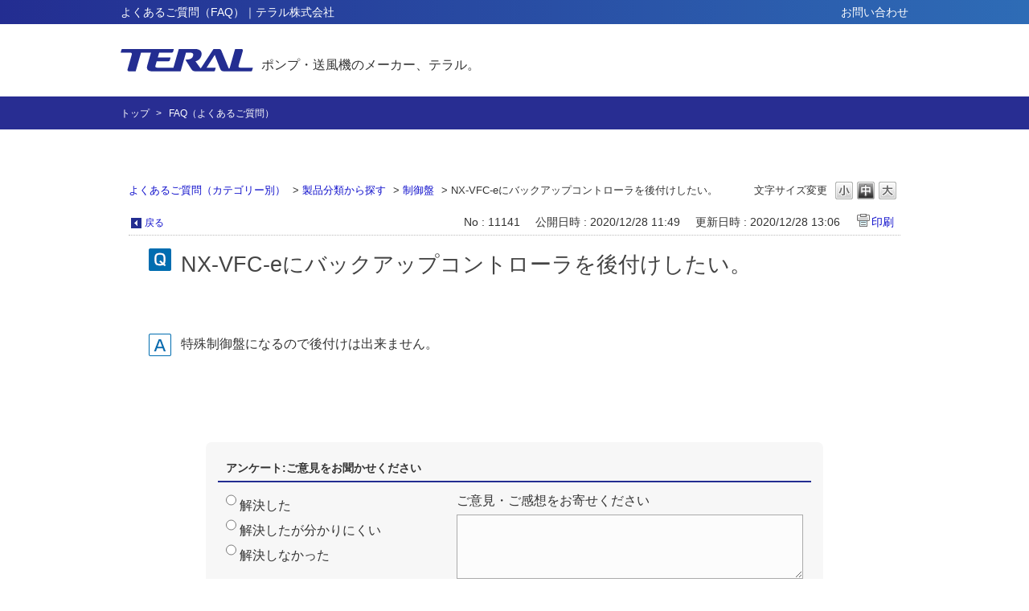

--- FILE ---
content_type: text/html; charset=utf-8
request_url: https://faq.teral.net/faq/show/11141?category_id=197&site_domain=public
body_size: 4481
content:
<!DOCTYPE html PUBLIC "-//W3C//DTD XHTML 1.0 Transitional//EN" "http://www.w3.org/TR/xhtml1/DTD/xhtml1-transitional.dtd">
<html xmlns="http://www.w3.org/1999/xhtml" lang="ja" xml:lang="ja">
  <head>
 <meta http-equiv="content-type" content="text/html; charset=UTF-8" />
    <meta http-equiv="X-UA-Compatible" content="IE=edge,chrome=1" />
    <meta http-equiv="Pragma" content="no-cache"/>
    <meta http-equiv="Cache-Control" content="no-cache"/>
    <meta http-equiv="Expires" content="0"/>
    <meta name="description" content="特殊制御盤になるので後付けは出来ません。
" />
    <meta name="keywords" content="制御盤,製品分類から探す" />
    <meta name="csrf-param" content="authenticity_token" />
<meta name="csrf-token" content="LWQSby8a2YCOU7nyaJ2MooKykXHq9iJSI6opQFmWufvdwY6dUtsMWdeT59WlOr5asUYwEA_ApRIcTdiMBCcXkA" />
    <script src="/assets/application_front_pc-70829ab258f817609cf7b092652328b6cc107d834757186420ba06bcb3c507c9.js"></script>
<script src="/assets/calendar/calendar-ja-da58e63df1424289368016b5077d61a523d45dd27a7d717739d0dbc63fa6a683.js"></script>
<script>jQuery.migrateMute = true;</script>
<script src="/assets/jquery-migrate-3.3.2.min-dbdd70f5d90839a3040d1cbe135a53ce8f7088aa7543656e7adf9591fa3782aa.js"></script>
<link rel="stylesheet" href="/assets/application_front_pc-7cab32363d9fbcfee4c18a6add9fe66228e2561d6fe655ed3c9a039bf433fbd8.css" media="all" />
<link href="/stylesheets/style.css?2HFA6-qk0QvccGrotUGxbAH4EAJ8Wo1C8nvNWlHbJsso1NwZl2UE0oWwNM945oOUMgyxY5lsCgLNnDyWDGqIoA" media="all" rel="stylesheet" type="text/css" />
<link rel="stylesheet" href="https://faq.teral.net/css/style.css?site_id=-1" media="all" />
<link rel="stylesheet" href="https://faq.teral.net/css/style.css?site_id=1" media="all" />

    
    <title>NX-VFC-eにバックアップコントローラを後付けしたい。 | PKSHA FAQ</title>
    
  </head>
  <body class="lang_size_medium" id="faq_show">
    
    <a name="top"></a>
    <div id="okw_wrapper">
<header id="header">
  <div class="head bg_gradient sp-none">
    <div class="inner">
      <h1 class="midashi">よくあるご質問（FAQ）｜テラル株式会社</h1>
      <nav id="hnavi">
        <ul>
          <li><a href="https://www.teral.net/inquiry/">お問い合わせ</a></li>
        </ul>
      </nav>
    </div>
  </div>
  <div class="body">
    <div class="inner">
      <div class="logo">
        <a href="https://www.teral.net/">
<span><img src="https://www.teral.net/wp-content/themes/teral/img/common/logo.png" alt="TERAL"></span>
          <span>ポンプ・送風機のメーカー、テラル。</span>
        </a>
      </div>
    </div>
  </div>
</header>
<div id="bread">
  <div class="inner">
    <ul>
      <li><a href="https://www.teral.net/">トップ</a></li>
      <li>FAQ（よくあるご質問）</li>
    </ul>
  </div>
</div>
<!-- Google tag (gtag.js) -->
<script async src="https://www.googletagmanager.com/gtag/js?id=G-WVRSG4WVM3"></script>
<script>
  window.dataLayer = window.dataLayer || [];
  function gtag(){dataLayer.push(arguments);}
  gtag('js', new Date());

  gtag('config', 'G-WVRSG4WVM3');
</script>
      <div id="okw_contents">
        <div id="okw_contents_base">
          <div id="okw_contents_inner" class="clearfix">
            <div id="okw_sub_header" class="clearfix">
              <div id="login_user_name"></div>
              <ul id="fontCol" class="flo_r">
                  <li class="okw_txt">文字サイズ変更</li>
  <li class="fntSml fntSml_ja">
    <a update_flash_color="#d4e0e8" data-remote="true" href="/front/font_size?font_type=small&amp;site_domain=public">S</a>
  </li>
  <li class="fntMidOn fntMidOn_ja">
    <a update_flash_color="#d4e0e8" data-remote="true" href="/front/font_size?font_type=middle&amp;site_domain=public">M</a>
  </li>
  <li class="fntBig fntBig_ja">
    <a update_flash_color="#d4e0e8" data-remote="true" href="/front/font_size?font_type=large&amp;site_domain=public">L</a>
  </li>

              </ul>
              <ul class="okw_bread">
  <li class="okw_bread_list"><a href="/category/show/178?site_domain=public">よくあるご質問（カテゴリー別）</a><span>&nbsp;&gt;&nbsp;</span><a href="/category/show/185?site_domain=public">製品分類から探す</a><span>&nbsp;&gt;&nbsp;</span><a href="/category/show/197?site_domain=public">制御盤</a><span>&nbsp;&gt;&nbsp;</span><span>NX-VFC-eにバックアップコントローラを後付けしたい。</span></li>
</ul>
            
            </div>
            
<div class="colArea clearfix"><div class="oneCol okw_main_faq">    <!-- FAQ_CONTENTS_AREA -->
    <div class="faq_qstInf_col clearfix">
    <ul class="siteLink">
        <li class="preLink">
            <a title="戻る" href="/category/show/197?site_domain=public">戻る</a>
        </li>
    </ul>
  <ul class="faq_dateNo flo_r">
    <li class="faq_no">No&nbsp;:&nbsp;11141</li>
      <li class="faq_date">公開日時&nbsp;:&nbsp;2020/12/28 11:49</li>
      <li class="faq_date">更新日時&nbsp;:&nbsp;2020/12/28 13:06</li>
        <li class="faq_print">
          <span class="icoPrint">
              <a target="_blank" href="/print/faq/11141?category_id=197&amp;site_domain=public">印刷</a>
          </span>
        </li>
  </ul>
</div>
<span class="mark_area"></span>

<script type='text/javascript'>
    //<![CDATA[
    $(function() {
        $("#faq_tag_search_return_button").click(function () {
            const keywordTagsJ = JSON.stringify()
            const faqId = `${}`
            faq_popup_close_log(keywordTagsJ, faqId);
            window.close();
            return false;
        });
    });
    //]]>
</script>

<h2 class="faq_qstCont_ttl"><span class="icoQ">NX-VFC-eにバックアップコントローラを後付けしたい。</span></h2>
<div class="faq_qstCont_col">
  <dl class="faq_cate_col clearfix">
    <dt>カテゴリー&nbsp;:&nbsp;</dt>
    <dd>
      <ul>
          <li class="clearfix">
            <a href="/category/show/178?site_domain=public">よくあるご質問（カテゴリー別）</a><span>&nbsp;&gt;&nbsp;</span><a href="/category/show/185?site_domain=public">製品分類から探す</a><span>&nbsp;&gt;&nbsp;</span><a href="/category/show/197?site_domain=public">制御盤</a>
          </li>
          <li class="clearfix">
            <a href="/category/show/178?site_domain=public">よくあるご質問（カテゴリー別）</a><span>&nbsp;&gt;&nbsp;</span><a href="/category/show/185?site_domain=public">製品分類から探す</a><span>&nbsp;&gt;&nbsp;</span><a href="/category/show/186?site_domain=public">給水ポンプ</a><span>&nbsp;&gt;&nbsp;</span><a href="/category/show/950?site_domain=public">加圧給水用</a><span>&nbsp;&gt;&nbsp;</span><a href="/category/show/952?site_domain=public">推定末端圧力一定制御</a><span>&nbsp;&gt;&nbsp;</span><a href="/category/show/953?site_domain=public">受水槽一体形</a>
          </li>
      </ul>
    </dd>
  </dl>
</div>
<h2 class="faq_ans_bor faq_ans_ttl">
    <span class="icoA">回答</span>
</h2>
<div class="faq_ans_col">
  <div id="faq_answer_contents" class="faq_ansCont_txt clearfix">
    <div>特殊制御盤になるので後付けは出来ません。</div>

  </div>
  
</div>

<script type="text/javascript">
$(function() {
  function resetFaqCountFlag() {
    window.__faq_countup_sent__ = false;
  }

  function countUpOnce() {
    // すでに送信済みならスキップ
    if (window.__faq_countup_sent__) return;
    window.__faq_countup_sent__ = true;

    fetch("/faq/countup?site_domain=public", {
      method: "POST",
      headers: {
        "Content-Type": "application/json",
        "X-CSRF-Token": $('meta[name=csrf-token]').attr('content'),
        "X-Requested-With": "XMLHttpRequest"
      },
      body: JSON.stringify({
        faq_id: "11141",
        category_id: "197"
      })
    });
  }

  countUpOnce();

  // PC タグ検索 個別のモーダルを閉じる場合
  $("#faq_show .faq_tag_search_return_button").on("click", function() {
    resetFaqCountFlag();
  });
  // PC タグ検索 全てのモーダルを閉じる場合
  $("#faq_show .faq_tag_search_close_button").on("click", function() {
    resetFaqCountFlag();
  });

  // スマホ タグ検索
  $('.faq_tag_modal_close_btn').on("click", function() {
    resetFaqCountFlag();
  });

  // PC スーパーアシスタント Colorboxモーダルを閉じる場合
  $(document).on("cbox_closed", function() {
    resetFaqCountFlag();
  });

  // スマホ スーパーアシスタント FAQ詳細から戻る場合
  $("#toggle_preview_faq").on("click", function() {
    resetFaqCountFlag();
  });
});
</script>


    <!-- /FAQ_CONTENTS_AREA -->


</div></div><div class="colArea clearfix"><div class="oneCol okw_parts_enquete">  <div class="okw_enquete_area">
    <h2 class="questioner_ttl" id="enquete_form_message">アンケート:ご意見をお聞かせください</h2>
    <div class="questioner_col">
      <form id="enquete_form" update_flash_color="#d4e0e8" action="/faq/new_faq_enquete_value?site_domain=public" accept-charset="UTF-8" data-remote="true" method="post"><input type="hidden" name="authenticity_token" value="LXx9MXXrQo2jweBLQ1ld0gOK1P7v0sPWnaNUTbMuuNII2rhwZfwRJXHcvBWsTp-ydbzJPQs7JyGiqr5d-TET7A" autocomplete="off" />
        <ul class="faq_form_list">
          <input value="11141" autocomplete="off" type="hidden" name="faq_enquete_value[faq_id]" id="faq_enquete_value_faq_id" />
          <input value="197" autocomplete="off" type="hidden" name="faq_enquete_value[category_id]" id="faq_enquete_value_category_id" />
          
            <li>
                  <input type="radio" value="1" checked="checked" name="faq_enquete_value[enquete_id]" id="faq_enquete_value_enquete_id_1" />
              <label for="faq_enquete_value_enquete_id_1">解決した</label>
            </li>
            <li>
                  <input type="radio" value="2" name="faq_enquete_value[enquete_id]" id="faq_enquete_value_enquete_id_2" />
              <label for="faq_enquete_value_enquete_id_2">解決したが分かりにくい</label>
            </li>
            <li>
                  <input type="radio" value="3" name="faq_enquete_value[enquete_id]" id="faq_enquete_value_enquete_id_3" />
              <label for="faq_enquete_value_enquete_id_3">解決しなかった</label>
            </li>
        </ul>
          <div class="questioner_txt_col">
            <span class="questioner_sub_msg">ご意見・ご感想をお寄せください</span>
                <textarea cols="70" rows="2" class="questioner_txt" name="faq_enquete_value[comment]" id="faq_enquete_value_comment">
</textarea>
            <span class="questioner_description">お問い合わせを入力されましてもご返信はいたしかねます</span>
          </div>
        <div class="questioner_submit_btn">
          <input type="submit" name="commit" value="送信する" id="enquete_form_button" class="questioner_btn" />
        </div>
<input type="hidden" name="site_domain" value="public" /></form>    </div>
  </div>

</div></div><div class="colArea clearfix"><div class="oneCol okw_parts_faq_relations">  <span class="spinner"></span>

  <script type="text/javascript">
      $.ajax({
          type: 'GET',
          url: '/custom_part/faq_relations?category_id=197&id=11141&site_domain=public&split=false',
          dataType: 'html',
          success: function(data) {
              $('.okw_parts_faq_relations').html(data)
          }
      });
  </script>
</div></div><div class="colArea clearfix"><div class="oneCol okw_parts_usr_24">

<script id="bedore-webagent" charset="utf-8" src="https://webagent.bedore.jp/init.js" data-token="1b63b26a-2636-41bf-ab6d-9459a445a137" data-config-index="1"></script>

</div></div><p class="topLink"><a href="#top">TOPへ</a></p>
<script type="text/javascript">
$(function() {
  function resetFaqCountFlag() {
    window.__faq_countup_sent__ = false;
  }

  function countUpOnce() {
    // すでに送信済みならスキップ
    if (window.__faq_countup_sent__) return;
    window.__faq_countup_sent__ = true;

    fetch("/faq/countup?site_domain=public", {
      method: "POST",
      headers: {
        "Content-Type": "application/json",
        "X-CSRF-Token": $('meta[name=csrf-token]').attr('content'),
        "X-Requested-With": "XMLHttpRequest"
      },
      body: JSON.stringify({
        faq_id: "11141",
        category_id: "197"
      })
    });
  }

  countUpOnce();

  // PC タグ検索 個別のモーダルを閉じる場合
  $("#faq_show .faq_tag_search_return_button").on("click", function() {
    resetFaqCountFlag();
  });
  // PC タグ検索 全てのモーダルを閉じる場合
  $("#faq_show .faq_tag_search_close_button").on("click", function() {
    resetFaqCountFlag();
  });

  // スマホ タグ検索
  $('.faq_tag_modal_close_btn').on("click", function() {
    resetFaqCountFlag();
  });

  // PC スーパーアシスタント Colorboxモーダルを閉じる場合
  $(document).on("cbox_closed", function() {
    resetFaqCountFlag();
  });

  // スマホ スーパーアシスタント FAQ詳細から戻る場合
  $("#toggle_preview_faq").on("click", function() {
    resetFaqCountFlag();
  });
});
</script>


          </div>
        </div>
      </div>
<footer id="footer">
      <div class="bottom">
        <div class="inner">
          <nav id="fnavi">
            <ul>
              <li><a href="https://www.teral.net/pp/">プライバシーポリシー</a></li>
              <li><a href="https://www.teral.net/sitemap/">サイトマップ</a></li>
            </ul>
          </nav>
          <div class="finfo">
            <div class="company"><img src="https://www.teral.net/wp-content/themes/teral/img/common/company_name.png"
                alt="テラル株式会社"></div>
            <div class="copyright">© 1998-2026 TERAL INC. All Rights Reserved.</div>
          </div>
        </div>
      </div>
    </footer>      <div id="okw_footer_default" class="clearfix">
        <p id="okw_logo_footer" class="flo_r logo_footer">
          <a href="https://aisaas.pkshatech.com/faq/" target="_blank">PKSHA FAQ logo</a>
        </p>
      </div>
    </div>


  </body>
</html>


--- FILE ---
content_type: text/html; charset=utf-8
request_url: https://faq.teral.net/custom_part/faq_relations?category_id=197&id=11141&site_domain=public&split=false
body_size: 617
content:
    <div class="ttl_col"><h2 class="ttl_bg"><span class="icoFaq">関連するFAQ</span></h2></div>
    <ul class="faq_relate_list">
        <li class="faq_list_bg1 Q_sml">
          <a title="エラー番号:E103,E203は何？" href="/faq/show/12333?category_id=197&amp;site_domain=public">エラー番号:E103,E203は何？</a>
        </li>
        <li class="faq_list_bg2 Q_sml">
          <a title="BTBC型バックアップコントローラの運転外部出力は出せますか？" href="/faq/show/9712?category_id=197&amp;site_domain=public">BTBC型バックアップコントローラの運転外部出力は出せますか？</a>
        </li>
        <li class="faq_list_bg1 Q_sml">
          <a title="バックアップコントローラ対応品（特殊仕様）の防振架台は標準選定でいいですか？" href="/faq/show/9519?category_id=197&amp;site_domain=public">バックアップコントローラ対応品（特殊仕様）の防振架台は標準選定でいいですか？</a>
        </li>
        <li class="faq_list_bg2 Q_sml">
          <a title="NX-VFCの屋外カバー付での騒音値は？" href="/faq/show/2227?category_id=197&amp;site_domain=public">NX-VFCの屋外カバー付での騒音値は？</a>
        </li>
        <li class="faq_list_bg1 Q_sml">
          <a title="SLA3のフロートの取付方法を教えて欲しい。" href="/faq/show/11143?category_id=197&amp;site_domain=public">SLA3のフロートの取付方法を教えて欲しい。</a>
        </li>
    </ul>

